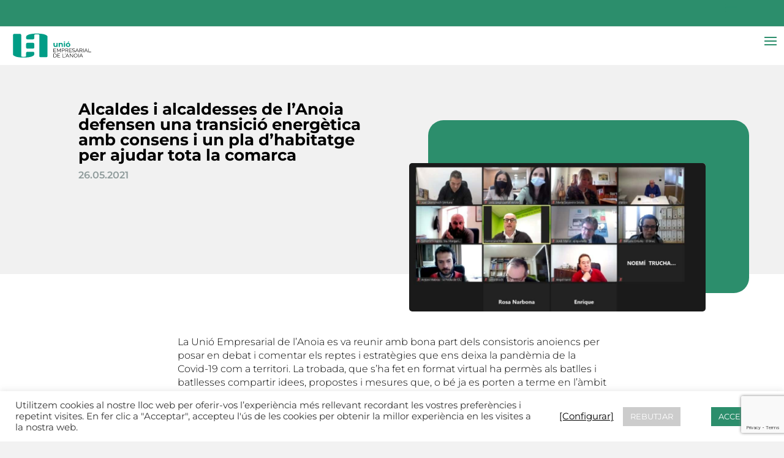

--- FILE ---
content_type: text/html; charset=utf-8
request_url: https://www.google.com/recaptcha/api2/anchor?ar=1&k=6Lfaow8gAAAAAEZqtxAy_qJWEJfpftvqK4x7RjMY&co=aHR0cHM6Ly93d3cudWVhLmNhdDo0NDM.&hl=en&v=PoyoqOPhxBO7pBk68S4YbpHZ&size=invisible&anchor-ms=20000&execute-ms=30000&cb=m52ceq28il8j
body_size: 48577
content:
<!DOCTYPE HTML><html dir="ltr" lang="en"><head><meta http-equiv="Content-Type" content="text/html; charset=UTF-8">
<meta http-equiv="X-UA-Compatible" content="IE=edge">
<title>reCAPTCHA</title>
<style type="text/css">
/* cyrillic-ext */
@font-face {
  font-family: 'Roboto';
  font-style: normal;
  font-weight: 400;
  font-stretch: 100%;
  src: url(//fonts.gstatic.com/s/roboto/v48/KFO7CnqEu92Fr1ME7kSn66aGLdTylUAMa3GUBHMdazTgWw.woff2) format('woff2');
  unicode-range: U+0460-052F, U+1C80-1C8A, U+20B4, U+2DE0-2DFF, U+A640-A69F, U+FE2E-FE2F;
}
/* cyrillic */
@font-face {
  font-family: 'Roboto';
  font-style: normal;
  font-weight: 400;
  font-stretch: 100%;
  src: url(//fonts.gstatic.com/s/roboto/v48/KFO7CnqEu92Fr1ME7kSn66aGLdTylUAMa3iUBHMdazTgWw.woff2) format('woff2');
  unicode-range: U+0301, U+0400-045F, U+0490-0491, U+04B0-04B1, U+2116;
}
/* greek-ext */
@font-face {
  font-family: 'Roboto';
  font-style: normal;
  font-weight: 400;
  font-stretch: 100%;
  src: url(//fonts.gstatic.com/s/roboto/v48/KFO7CnqEu92Fr1ME7kSn66aGLdTylUAMa3CUBHMdazTgWw.woff2) format('woff2');
  unicode-range: U+1F00-1FFF;
}
/* greek */
@font-face {
  font-family: 'Roboto';
  font-style: normal;
  font-weight: 400;
  font-stretch: 100%;
  src: url(//fonts.gstatic.com/s/roboto/v48/KFO7CnqEu92Fr1ME7kSn66aGLdTylUAMa3-UBHMdazTgWw.woff2) format('woff2');
  unicode-range: U+0370-0377, U+037A-037F, U+0384-038A, U+038C, U+038E-03A1, U+03A3-03FF;
}
/* math */
@font-face {
  font-family: 'Roboto';
  font-style: normal;
  font-weight: 400;
  font-stretch: 100%;
  src: url(//fonts.gstatic.com/s/roboto/v48/KFO7CnqEu92Fr1ME7kSn66aGLdTylUAMawCUBHMdazTgWw.woff2) format('woff2');
  unicode-range: U+0302-0303, U+0305, U+0307-0308, U+0310, U+0312, U+0315, U+031A, U+0326-0327, U+032C, U+032F-0330, U+0332-0333, U+0338, U+033A, U+0346, U+034D, U+0391-03A1, U+03A3-03A9, U+03B1-03C9, U+03D1, U+03D5-03D6, U+03F0-03F1, U+03F4-03F5, U+2016-2017, U+2034-2038, U+203C, U+2040, U+2043, U+2047, U+2050, U+2057, U+205F, U+2070-2071, U+2074-208E, U+2090-209C, U+20D0-20DC, U+20E1, U+20E5-20EF, U+2100-2112, U+2114-2115, U+2117-2121, U+2123-214F, U+2190, U+2192, U+2194-21AE, U+21B0-21E5, U+21F1-21F2, U+21F4-2211, U+2213-2214, U+2216-22FF, U+2308-230B, U+2310, U+2319, U+231C-2321, U+2336-237A, U+237C, U+2395, U+239B-23B7, U+23D0, U+23DC-23E1, U+2474-2475, U+25AF, U+25B3, U+25B7, U+25BD, U+25C1, U+25CA, U+25CC, U+25FB, U+266D-266F, U+27C0-27FF, U+2900-2AFF, U+2B0E-2B11, U+2B30-2B4C, U+2BFE, U+3030, U+FF5B, U+FF5D, U+1D400-1D7FF, U+1EE00-1EEFF;
}
/* symbols */
@font-face {
  font-family: 'Roboto';
  font-style: normal;
  font-weight: 400;
  font-stretch: 100%;
  src: url(//fonts.gstatic.com/s/roboto/v48/KFO7CnqEu92Fr1ME7kSn66aGLdTylUAMaxKUBHMdazTgWw.woff2) format('woff2');
  unicode-range: U+0001-000C, U+000E-001F, U+007F-009F, U+20DD-20E0, U+20E2-20E4, U+2150-218F, U+2190, U+2192, U+2194-2199, U+21AF, U+21E6-21F0, U+21F3, U+2218-2219, U+2299, U+22C4-22C6, U+2300-243F, U+2440-244A, U+2460-24FF, U+25A0-27BF, U+2800-28FF, U+2921-2922, U+2981, U+29BF, U+29EB, U+2B00-2BFF, U+4DC0-4DFF, U+FFF9-FFFB, U+10140-1018E, U+10190-1019C, U+101A0, U+101D0-101FD, U+102E0-102FB, U+10E60-10E7E, U+1D2C0-1D2D3, U+1D2E0-1D37F, U+1F000-1F0FF, U+1F100-1F1AD, U+1F1E6-1F1FF, U+1F30D-1F30F, U+1F315, U+1F31C, U+1F31E, U+1F320-1F32C, U+1F336, U+1F378, U+1F37D, U+1F382, U+1F393-1F39F, U+1F3A7-1F3A8, U+1F3AC-1F3AF, U+1F3C2, U+1F3C4-1F3C6, U+1F3CA-1F3CE, U+1F3D4-1F3E0, U+1F3ED, U+1F3F1-1F3F3, U+1F3F5-1F3F7, U+1F408, U+1F415, U+1F41F, U+1F426, U+1F43F, U+1F441-1F442, U+1F444, U+1F446-1F449, U+1F44C-1F44E, U+1F453, U+1F46A, U+1F47D, U+1F4A3, U+1F4B0, U+1F4B3, U+1F4B9, U+1F4BB, U+1F4BF, U+1F4C8-1F4CB, U+1F4D6, U+1F4DA, U+1F4DF, U+1F4E3-1F4E6, U+1F4EA-1F4ED, U+1F4F7, U+1F4F9-1F4FB, U+1F4FD-1F4FE, U+1F503, U+1F507-1F50B, U+1F50D, U+1F512-1F513, U+1F53E-1F54A, U+1F54F-1F5FA, U+1F610, U+1F650-1F67F, U+1F687, U+1F68D, U+1F691, U+1F694, U+1F698, U+1F6AD, U+1F6B2, U+1F6B9-1F6BA, U+1F6BC, U+1F6C6-1F6CF, U+1F6D3-1F6D7, U+1F6E0-1F6EA, U+1F6F0-1F6F3, U+1F6F7-1F6FC, U+1F700-1F7FF, U+1F800-1F80B, U+1F810-1F847, U+1F850-1F859, U+1F860-1F887, U+1F890-1F8AD, U+1F8B0-1F8BB, U+1F8C0-1F8C1, U+1F900-1F90B, U+1F93B, U+1F946, U+1F984, U+1F996, U+1F9E9, U+1FA00-1FA6F, U+1FA70-1FA7C, U+1FA80-1FA89, U+1FA8F-1FAC6, U+1FACE-1FADC, U+1FADF-1FAE9, U+1FAF0-1FAF8, U+1FB00-1FBFF;
}
/* vietnamese */
@font-face {
  font-family: 'Roboto';
  font-style: normal;
  font-weight: 400;
  font-stretch: 100%;
  src: url(//fonts.gstatic.com/s/roboto/v48/KFO7CnqEu92Fr1ME7kSn66aGLdTylUAMa3OUBHMdazTgWw.woff2) format('woff2');
  unicode-range: U+0102-0103, U+0110-0111, U+0128-0129, U+0168-0169, U+01A0-01A1, U+01AF-01B0, U+0300-0301, U+0303-0304, U+0308-0309, U+0323, U+0329, U+1EA0-1EF9, U+20AB;
}
/* latin-ext */
@font-face {
  font-family: 'Roboto';
  font-style: normal;
  font-weight: 400;
  font-stretch: 100%;
  src: url(//fonts.gstatic.com/s/roboto/v48/KFO7CnqEu92Fr1ME7kSn66aGLdTylUAMa3KUBHMdazTgWw.woff2) format('woff2');
  unicode-range: U+0100-02BA, U+02BD-02C5, U+02C7-02CC, U+02CE-02D7, U+02DD-02FF, U+0304, U+0308, U+0329, U+1D00-1DBF, U+1E00-1E9F, U+1EF2-1EFF, U+2020, U+20A0-20AB, U+20AD-20C0, U+2113, U+2C60-2C7F, U+A720-A7FF;
}
/* latin */
@font-face {
  font-family: 'Roboto';
  font-style: normal;
  font-weight: 400;
  font-stretch: 100%;
  src: url(//fonts.gstatic.com/s/roboto/v48/KFO7CnqEu92Fr1ME7kSn66aGLdTylUAMa3yUBHMdazQ.woff2) format('woff2');
  unicode-range: U+0000-00FF, U+0131, U+0152-0153, U+02BB-02BC, U+02C6, U+02DA, U+02DC, U+0304, U+0308, U+0329, U+2000-206F, U+20AC, U+2122, U+2191, U+2193, U+2212, U+2215, U+FEFF, U+FFFD;
}
/* cyrillic-ext */
@font-face {
  font-family: 'Roboto';
  font-style: normal;
  font-weight: 500;
  font-stretch: 100%;
  src: url(//fonts.gstatic.com/s/roboto/v48/KFO7CnqEu92Fr1ME7kSn66aGLdTylUAMa3GUBHMdazTgWw.woff2) format('woff2');
  unicode-range: U+0460-052F, U+1C80-1C8A, U+20B4, U+2DE0-2DFF, U+A640-A69F, U+FE2E-FE2F;
}
/* cyrillic */
@font-face {
  font-family: 'Roboto';
  font-style: normal;
  font-weight: 500;
  font-stretch: 100%;
  src: url(//fonts.gstatic.com/s/roboto/v48/KFO7CnqEu92Fr1ME7kSn66aGLdTylUAMa3iUBHMdazTgWw.woff2) format('woff2');
  unicode-range: U+0301, U+0400-045F, U+0490-0491, U+04B0-04B1, U+2116;
}
/* greek-ext */
@font-face {
  font-family: 'Roboto';
  font-style: normal;
  font-weight: 500;
  font-stretch: 100%;
  src: url(//fonts.gstatic.com/s/roboto/v48/KFO7CnqEu92Fr1ME7kSn66aGLdTylUAMa3CUBHMdazTgWw.woff2) format('woff2');
  unicode-range: U+1F00-1FFF;
}
/* greek */
@font-face {
  font-family: 'Roboto';
  font-style: normal;
  font-weight: 500;
  font-stretch: 100%;
  src: url(//fonts.gstatic.com/s/roboto/v48/KFO7CnqEu92Fr1ME7kSn66aGLdTylUAMa3-UBHMdazTgWw.woff2) format('woff2');
  unicode-range: U+0370-0377, U+037A-037F, U+0384-038A, U+038C, U+038E-03A1, U+03A3-03FF;
}
/* math */
@font-face {
  font-family: 'Roboto';
  font-style: normal;
  font-weight: 500;
  font-stretch: 100%;
  src: url(//fonts.gstatic.com/s/roboto/v48/KFO7CnqEu92Fr1ME7kSn66aGLdTylUAMawCUBHMdazTgWw.woff2) format('woff2');
  unicode-range: U+0302-0303, U+0305, U+0307-0308, U+0310, U+0312, U+0315, U+031A, U+0326-0327, U+032C, U+032F-0330, U+0332-0333, U+0338, U+033A, U+0346, U+034D, U+0391-03A1, U+03A3-03A9, U+03B1-03C9, U+03D1, U+03D5-03D6, U+03F0-03F1, U+03F4-03F5, U+2016-2017, U+2034-2038, U+203C, U+2040, U+2043, U+2047, U+2050, U+2057, U+205F, U+2070-2071, U+2074-208E, U+2090-209C, U+20D0-20DC, U+20E1, U+20E5-20EF, U+2100-2112, U+2114-2115, U+2117-2121, U+2123-214F, U+2190, U+2192, U+2194-21AE, U+21B0-21E5, U+21F1-21F2, U+21F4-2211, U+2213-2214, U+2216-22FF, U+2308-230B, U+2310, U+2319, U+231C-2321, U+2336-237A, U+237C, U+2395, U+239B-23B7, U+23D0, U+23DC-23E1, U+2474-2475, U+25AF, U+25B3, U+25B7, U+25BD, U+25C1, U+25CA, U+25CC, U+25FB, U+266D-266F, U+27C0-27FF, U+2900-2AFF, U+2B0E-2B11, U+2B30-2B4C, U+2BFE, U+3030, U+FF5B, U+FF5D, U+1D400-1D7FF, U+1EE00-1EEFF;
}
/* symbols */
@font-face {
  font-family: 'Roboto';
  font-style: normal;
  font-weight: 500;
  font-stretch: 100%;
  src: url(//fonts.gstatic.com/s/roboto/v48/KFO7CnqEu92Fr1ME7kSn66aGLdTylUAMaxKUBHMdazTgWw.woff2) format('woff2');
  unicode-range: U+0001-000C, U+000E-001F, U+007F-009F, U+20DD-20E0, U+20E2-20E4, U+2150-218F, U+2190, U+2192, U+2194-2199, U+21AF, U+21E6-21F0, U+21F3, U+2218-2219, U+2299, U+22C4-22C6, U+2300-243F, U+2440-244A, U+2460-24FF, U+25A0-27BF, U+2800-28FF, U+2921-2922, U+2981, U+29BF, U+29EB, U+2B00-2BFF, U+4DC0-4DFF, U+FFF9-FFFB, U+10140-1018E, U+10190-1019C, U+101A0, U+101D0-101FD, U+102E0-102FB, U+10E60-10E7E, U+1D2C0-1D2D3, U+1D2E0-1D37F, U+1F000-1F0FF, U+1F100-1F1AD, U+1F1E6-1F1FF, U+1F30D-1F30F, U+1F315, U+1F31C, U+1F31E, U+1F320-1F32C, U+1F336, U+1F378, U+1F37D, U+1F382, U+1F393-1F39F, U+1F3A7-1F3A8, U+1F3AC-1F3AF, U+1F3C2, U+1F3C4-1F3C6, U+1F3CA-1F3CE, U+1F3D4-1F3E0, U+1F3ED, U+1F3F1-1F3F3, U+1F3F5-1F3F7, U+1F408, U+1F415, U+1F41F, U+1F426, U+1F43F, U+1F441-1F442, U+1F444, U+1F446-1F449, U+1F44C-1F44E, U+1F453, U+1F46A, U+1F47D, U+1F4A3, U+1F4B0, U+1F4B3, U+1F4B9, U+1F4BB, U+1F4BF, U+1F4C8-1F4CB, U+1F4D6, U+1F4DA, U+1F4DF, U+1F4E3-1F4E6, U+1F4EA-1F4ED, U+1F4F7, U+1F4F9-1F4FB, U+1F4FD-1F4FE, U+1F503, U+1F507-1F50B, U+1F50D, U+1F512-1F513, U+1F53E-1F54A, U+1F54F-1F5FA, U+1F610, U+1F650-1F67F, U+1F687, U+1F68D, U+1F691, U+1F694, U+1F698, U+1F6AD, U+1F6B2, U+1F6B9-1F6BA, U+1F6BC, U+1F6C6-1F6CF, U+1F6D3-1F6D7, U+1F6E0-1F6EA, U+1F6F0-1F6F3, U+1F6F7-1F6FC, U+1F700-1F7FF, U+1F800-1F80B, U+1F810-1F847, U+1F850-1F859, U+1F860-1F887, U+1F890-1F8AD, U+1F8B0-1F8BB, U+1F8C0-1F8C1, U+1F900-1F90B, U+1F93B, U+1F946, U+1F984, U+1F996, U+1F9E9, U+1FA00-1FA6F, U+1FA70-1FA7C, U+1FA80-1FA89, U+1FA8F-1FAC6, U+1FACE-1FADC, U+1FADF-1FAE9, U+1FAF0-1FAF8, U+1FB00-1FBFF;
}
/* vietnamese */
@font-face {
  font-family: 'Roboto';
  font-style: normal;
  font-weight: 500;
  font-stretch: 100%;
  src: url(//fonts.gstatic.com/s/roboto/v48/KFO7CnqEu92Fr1ME7kSn66aGLdTylUAMa3OUBHMdazTgWw.woff2) format('woff2');
  unicode-range: U+0102-0103, U+0110-0111, U+0128-0129, U+0168-0169, U+01A0-01A1, U+01AF-01B0, U+0300-0301, U+0303-0304, U+0308-0309, U+0323, U+0329, U+1EA0-1EF9, U+20AB;
}
/* latin-ext */
@font-face {
  font-family: 'Roboto';
  font-style: normal;
  font-weight: 500;
  font-stretch: 100%;
  src: url(//fonts.gstatic.com/s/roboto/v48/KFO7CnqEu92Fr1ME7kSn66aGLdTylUAMa3KUBHMdazTgWw.woff2) format('woff2');
  unicode-range: U+0100-02BA, U+02BD-02C5, U+02C7-02CC, U+02CE-02D7, U+02DD-02FF, U+0304, U+0308, U+0329, U+1D00-1DBF, U+1E00-1E9F, U+1EF2-1EFF, U+2020, U+20A0-20AB, U+20AD-20C0, U+2113, U+2C60-2C7F, U+A720-A7FF;
}
/* latin */
@font-face {
  font-family: 'Roboto';
  font-style: normal;
  font-weight: 500;
  font-stretch: 100%;
  src: url(//fonts.gstatic.com/s/roboto/v48/KFO7CnqEu92Fr1ME7kSn66aGLdTylUAMa3yUBHMdazQ.woff2) format('woff2');
  unicode-range: U+0000-00FF, U+0131, U+0152-0153, U+02BB-02BC, U+02C6, U+02DA, U+02DC, U+0304, U+0308, U+0329, U+2000-206F, U+20AC, U+2122, U+2191, U+2193, U+2212, U+2215, U+FEFF, U+FFFD;
}
/* cyrillic-ext */
@font-face {
  font-family: 'Roboto';
  font-style: normal;
  font-weight: 900;
  font-stretch: 100%;
  src: url(//fonts.gstatic.com/s/roboto/v48/KFO7CnqEu92Fr1ME7kSn66aGLdTylUAMa3GUBHMdazTgWw.woff2) format('woff2');
  unicode-range: U+0460-052F, U+1C80-1C8A, U+20B4, U+2DE0-2DFF, U+A640-A69F, U+FE2E-FE2F;
}
/* cyrillic */
@font-face {
  font-family: 'Roboto';
  font-style: normal;
  font-weight: 900;
  font-stretch: 100%;
  src: url(//fonts.gstatic.com/s/roboto/v48/KFO7CnqEu92Fr1ME7kSn66aGLdTylUAMa3iUBHMdazTgWw.woff2) format('woff2');
  unicode-range: U+0301, U+0400-045F, U+0490-0491, U+04B0-04B1, U+2116;
}
/* greek-ext */
@font-face {
  font-family: 'Roboto';
  font-style: normal;
  font-weight: 900;
  font-stretch: 100%;
  src: url(//fonts.gstatic.com/s/roboto/v48/KFO7CnqEu92Fr1ME7kSn66aGLdTylUAMa3CUBHMdazTgWw.woff2) format('woff2');
  unicode-range: U+1F00-1FFF;
}
/* greek */
@font-face {
  font-family: 'Roboto';
  font-style: normal;
  font-weight: 900;
  font-stretch: 100%;
  src: url(//fonts.gstatic.com/s/roboto/v48/KFO7CnqEu92Fr1ME7kSn66aGLdTylUAMa3-UBHMdazTgWw.woff2) format('woff2');
  unicode-range: U+0370-0377, U+037A-037F, U+0384-038A, U+038C, U+038E-03A1, U+03A3-03FF;
}
/* math */
@font-face {
  font-family: 'Roboto';
  font-style: normal;
  font-weight: 900;
  font-stretch: 100%;
  src: url(//fonts.gstatic.com/s/roboto/v48/KFO7CnqEu92Fr1ME7kSn66aGLdTylUAMawCUBHMdazTgWw.woff2) format('woff2');
  unicode-range: U+0302-0303, U+0305, U+0307-0308, U+0310, U+0312, U+0315, U+031A, U+0326-0327, U+032C, U+032F-0330, U+0332-0333, U+0338, U+033A, U+0346, U+034D, U+0391-03A1, U+03A3-03A9, U+03B1-03C9, U+03D1, U+03D5-03D6, U+03F0-03F1, U+03F4-03F5, U+2016-2017, U+2034-2038, U+203C, U+2040, U+2043, U+2047, U+2050, U+2057, U+205F, U+2070-2071, U+2074-208E, U+2090-209C, U+20D0-20DC, U+20E1, U+20E5-20EF, U+2100-2112, U+2114-2115, U+2117-2121, U+2123-214F, U+2190, U+2192, U+2194-21AE, U+21B0-21E5, U+21F1-21F2, U+21F4-2211, U+2213-2214, U+2216-22FF, U+2308-230B, U+2310, U+2319, U+231C-2321, U+2336-237A, U+237C, U+2395, U+239B-23B7, U+23D0, U+23DC-23E1, U+2474-2475, U+25AF, U+25B3, U+25B7, U+25BD, U+25C1, U+25CA, U+25CC, U+25FB, U+266D-266F, U+27C0-27FF, U+2900-2AFF, U+2B0E-2B11, U+2B30-2B4C, U+2BFE, U+3030, U+FF5B, U+FF5D, U+1D400-1D7FF, U+1EE00-1EEFF;
}
/* symbols */
@font-face {
  font-family: 'Roboto';
  font-style: normal;
  font-weight: 900;
  font-stretch: 100%;
  src: url(//fonts.gstatic.com/s/roboto/v48/KFO7CnqEu92Fr1ME7kSn66aGLdTylUAMaxKUBHMdazTgWw.woff2) format('woff2');
  unicode-range: U+0001-000C, U+000E-001F, U+007F-009F, U+20DD-20E0, U+20E2-20E4, U+2150-218F, U+2190, U+2192, U+2194-2199, U+21AF, U+21E6-21F0, U+21F3, U+2218-2219, U+2299, U+22C4-22C6, U+2300-243F, U+2440-244A, U+2460-24FF, U+25A0-27BF, U+2800-28FF, U+2921-2922, U+2981, U+29BF, U+29EB, U+2B00-2BFF, U+4DC0-4DFF, U+FFF9-FFFB, U+10140-1018E, U+10190-1019C, U+101A0, U+101D0-101FD, U+102E0-102FB, U+10E60-10E7E, U+1D2C0-1D2D3, U+1D2E0-1D37F, U+1F000-1F0FF, U+1F100-1F1AD, U+1F1E6-1F1FF, U+1F30D-1F30F, U+1F315, U+1F31C, U+1F31E, U+1F320-1F32C, U+1F336, U+1F378, U+1F37D, U+1F382, U+1F393-1F39F, U+1F3A7-1F3A8, U+1F3AC-1F3AF, U+1F3C2, U+1F3C4-1F3C6, U+1F3CA-1F3CE, U+1F3D4-1F3E0, U+1F3ED, U+1F3F1-1F3F3, U+1F3F5-1F3F7, U+1F408, U+1F415, U+1F41F, U+1F426, U+1F43F, U+1F441-1F442, U+1F444, U+1F446-1F449, U+1F44C-1F44E, U+1F453, U+1F46A, U+1F47D, U+1F4A3, U+1F4B0, U+1F4B3, U+1F4B9, U+1F4BB, U+1F4BF, U+1F4C8-1F4CB, U+1F4D6, U+1F4DA, U+1F4DF, U+1F4E3-1F4E6, U+1F4EA-1F4ED, U+1F4F7, U+1F4F9-1F4FB, U+1F4FD-1F4FE, U+1F503, U+1F507-1F50B, U+1F50D, U+1F512-1F513, U+1F53E-1F54A, U+1F54F-1F5FA, U+1F610, U+1F650-1F67F, U+1F687, U+1F68D, U+1F691, U+1F694, U+1F698, U+1F6AD, U+1F6B2, U+1F6B9-1F6BA, U+1F6BC, U+1F6C6-1F6CF, U+1F6D3-1F6D7, U+1F6E0-1F6EA, U+1F6F0-1F6F3, U+1F6F7-1F6FC, U+1F700-1F7FF, U+1F800-1F80B, U+1F810-1F847, U+1F850-1F859, U+1F860-1F887, U+1F890-1F8AD, U+1F8B0-1F8BB, U+1F8C0-1F8C1, U+1F900-1F90B, U+1F93B, U+1F946, U+1F984, U+1F996, U+1F9E9, U+1FA00-1FA6F, U+1FA70-1FA7C, U+1FA80-1FA89, U+1FA8F-1FAC6, U+1FACE-1FADC, U+1FADF-1FAE9, U+1FAF0-1FAF8, U+1FB00-1FBFF;
}
/* vietnamese */
@font-face {
  font-family: 'Roboto';
  font-style: normal;
  font-weight: 900;
  font-stretch: 100%;
  src: url(//fonts.gstatic.com/s/roboto/v48/KFO7CnqEu92Fr1ME7kSn66aGLdTylUAMa3OUBHMdazTgWw.woff2) format('woff2');
  unicode-range: U+0102-0103, U+0110-0111, U+0128-0129, U+0168-0169, U+01A0-01A1, U+01AF-01B0, U+0300-0301, U+0303-0304, U+0308-0309, U+0323, U+0329, U+1EA0-1EF9, U+20AB;
}
/* latin-ext */
@font-face {
  font-family: 'Roboto';
  font-style: normal;
  font-weight: 900;
  font-stretch: 100%;
  src: url(//fonts.gstatic.com/s/roboto/v48/KFO7CnqEu92Fr1ME7kSn66aGLdTylUAMa3KUBHMdazTgWw.woff2) format('woff2');
  unicode-range: U+0100-02BA, U+02BD-02C5, U+02C7-02CC, U+02CE-02D7, U+02DD-02FF, U+0304, U+0308, U+0329, U+1D00-1DBF, U+1E00-1E9F, U+1EF2-1EFF, U+2020, U+20A0-20AB, U+20AD-20C0, U+2113, U+2C60-2C7F, U+A720-A7FF;
}
/* latin */
@font-face {
  font-family: 'Roboto';
  font-style: normal;
  font-weight: 900;
  font-stretch: 100%;
  src: url(//fonts.gstatic.com/s/roboto/v48/KFO7CnqEu92Fr1ME7kSn66aGLdTylUAMa3yUBHMdazQ.woff2) format('woff2');
  unicode-range: U+0000-00FF, U+0131, U+0152-0153, U+02BB-02BC, U+02C6, U+02DA, U+02DC, U+0304, U+0308, U+0329, U+2000-206F, U+20AC, U+2122, U+2191, U+2193, U+2212, U+2215, U+FEFF, U+FFFD;
}

</style>
<link rel="stylesheet" type="text/css" href="https://www.gstatic.com/recaptcha/releases/PoyoqOPhxBO7pBk68S4YbpHZ/styles__ltr.css">
<script nonce="zK8U6nx5LTDvGgV_d9Y9JA" type="text/javascript">window['__recaptcha_api'] = 'https://www.google.com/recaptcha/api2/';</script>
<script type="text/javascript" src="https://www.gstatic.com/recaptcha/releases/PoyoqOPhxBO7pBk68S4YbpHZ/recaptcha__en.js" nonce="zK8U6nx5LTDvGgV_d9Y9JA">
      
    </script></head>
<body><div id="rc-anchor-alert" class="rc-anchor-alert"></div>
<input type="hidden" id="recaptcha-token" value="[base64]">
<script type="text/javascript" nonce="zK8U6nx5LTDvGgV_d9Y9JA">
      recaptcha.anchor.Main.init("[\x22ainput\x22,[\x22bgdata\x22,\x22\x22,\[base64]/[base64]/[base64]/bmV3IHJbeF0oY1swXSk6RT09Mj9uZXcgclt4XShjWzBdLGNbMV0pOkU9PTM/bmV3IHJbeF0oY1swXSxjWzFdLGNbMl0pOkU9PTQ/[base64]/[base64]/[base64]/[base64]/[base64]/[base64]/[base64]/[base64]\x22,\[base64]\x22,\x22TxNPNcKLwqDDqGgKTnA/wooaOmbDv3HCnClnQ8O6w7M8w4PCuH3DpGDCpzXDqFrCjCfDpcK9ScKcWwoAw4A7GShpw6gRw74BKsKPLgEdfUU1Jg8Xwr7CrUDDjwrCr8OMw6EvwoUcw6zDisK8w61sRMOGwqvDu8OEJjTCnmbDm8KPwqA8wqMOw4Q/K2TCtWBmw50OfyHCssOpEsOSYnnCulgyIMOawqgBdW86N8ODw4bCliUvwobDr8K8w4vDjMO8NxtWXMK4wrzCssO6ZD/[base64]/DrcK2J8KJw5jCncOSPcOPwqXCl2XDk2/DrSDDgCo5KcKIB8O1cS3DgcKLL2Ybw4zCggTCjmkDwpXDvMKcw4cgwq3CuMOBE8KKNMKkEsOGwrMNET7CqUtHYg7CgcO8ahE8P8KDwosvwqMlQcO3w5pXw713wpJTVcOEEcK8w7NAbzZuw6BtwoHCucO8W8OjZT/CpMOUw5dEw5XDjcKPU8OXw5PDq8ONwrQ+w77CkMOvBEXDlFYzwqPDs8OtZ2JQc8OYC2nDocKewqhYw4HDjMOTwposwqTDtExCw7Fgwok/wqsaXT7CiWnCiFrClFzClcOydELCkmVRbsKOeCPCjsOiw5oJDBNhYXlqBsOUw7DCjcOsLnjDlwQPGlccYHLCvjNLUgoVXQUoa8KUPn7Dp8O3IMKswp/DjcKsT08+RQvCtMOYdcKsw4/Dtk3DnGnDpcOfwrbCjT9YO8KjwqfCggPCinfCqsKPwojDmsOKUVlrME/DskUbeBVEI8OfwqDCq3hoU1ZzQQvCvcKcQcODfMOWAMKcP8OjwoZQKgXDt8OOHVTDmMKVw5gCP8OFw5d4wrzCtndKwo/DqlU4OcOUbsOdRMOwWlfCkX/DpytswoXDuR/Cq2UyFXjDgcK2OcOlcS/DrENAKcKVwqBsMgnCuBZLw5pAw4rCncO5wqppXWzCvTXCvSgEw4fDkj0Dwr/Dm19Swo/[base64]/w6rDtcKzwqtbwokSwqDCgQ3Co8KWc8KDwpFaTSIILMO6woUYw4bClMOWwqRGCsKbP8O5aELDosK4w4LCh1fCi8OJIMOrRMO1J3xjZjYcwpZ/w7FxwrfDnRjChV4DIsOJQ23DgHAPdMOOw4DCo2xwwrfCuTJLfmLDjH/DozJiw4JFTsODRwpew7EBJk5iwovCtxLDm8Kcw4FdKcOzDMOzOcKTw4IVJMKqw77DlcOObMOEwqnDgsKpC27DqcKuw4MSGk/[base64]/w4TDgsOnA8KIXMOXR8KJw7vDpmLDjhHDg8OYFMKgHA3CgRl4fsO4wpo5AMOOwoAaJsKcw5R7wp9PSsOYwpTDncKTfzUDw7HDiMOlI23Dn0fCjMKXEhzDujYVEG5gwrrCoEHDoGfDv2oXBGLDsWvDhx8OUG8PwrHDtcKHaBvCmR1PCkkxfcOiwq/CsHZpw5Bzw4Ugw5E9wp/CqMKJNh7DjMKewogUwpLDr1VXw7pQA3EJTUzClDDCvEAhw6IoXsO+Pwo3w73CssOXwojCvAwBGMOqw65NSG0uwoHCocKWwoPClMOYw5vDj8KgwoLDvcKLQ0Bzwp3CmS8rKizCu8OuNsOjw4XCi8O/w6VIw7rCscK8wqTCmMK+DnnCoAR/w47CiVnCrUDDq8OXw5ELD8KpesKbNnTCkhM1wpDCu8K/wo1tw4TCjsKywqTCqhIJFcOPw6HCnsKyw5Q8QsOYay7CgMOkB3/DsMKUX8OlUlVPB2Z8woxjaT8CEcK+cMOgwqXCtcKlw54bR8KjRMK/Vx5eMsOcw6jDqgbDoRvCnCrCnlY1C8OXcsO7w7Ziw74pwptqOArCucKuWxjDq8KSWMKYw4V3w4JrL8Kew7/Cm8O0wrTDuCTDo8Kuw6DCk8KYfEXCtl4KWMOmwr/DscKbwp9fCAAUARLCmzZIwrXCoXoww7vCusOnw5TCrMOmwobDv3HDnMOTw5LDhlPCmXDCgMKpDiRqwo1IZ1HCi8Okw6PCm1/DqXvDtMOPLyZ7wo8uw74IRA0tf1g1WwdxM8K/[base64]/Cg8KxwqoSw49ALcOmw7YqU1kYVQ9vw68yYCvDiX8Aw7TDiMKIUWoZbcK3JMKvFBAJwrXCpk1ZRRl0PcKuwrfDthZ3wodRw4FPNWHDo1DCtsK5MMKZwprDgMKGwrzDmMOEBUHCtcKoEQLCg8OpwqJJwoTDjcK2wp9/[base64]/DrMKAISnDvXYMXcOewq7CjsOfw4/Du8Ofw4FMw4vDqcKcw4JWw43DncObwoDCnMKrXksJwpnClcKiw7vCg3NMZylpwozDocOYBizDrEXDu8KreCLCiMKAacKmw7/[base64]/Dh2zCrFLCi0PDt1VvwpzDjsKiEHEIwqkBSsOLwqISXMOMQ2ZZTsOdLMOYTcOzwpDCm3rCh1cyKsKqNQvDu8K2wpbDu3A8wrR8CcO7PcOcw7nDgh5tw6rDoXBcw57DtsKMwqDDr8OYwpPCg1zDpgN1w7LDji/Ck8KMBEYnwpPDiMKxLmTCmcKCw4YUI0DDuGbCkMKswrPCsz8FwrHDrRfCpMOtw4gnwp8Xw4LCih0GEMKTw7fDkjgOFcOPc8KeJwzDp8KrSSrCrcKgw5Euwo0GAULCtMODwpF8QcOLw7x8R8OnfcK3b8OJIylUw54bwp53w4DDiWDDrCDCssOcw4jCisK+LsOVwr7Ckz/DrMOsUMOyeUlkNSEBO8KAw57CvwMawqPCgWTCsy/CrChrwp3Dq8K5wrR3FHh+w4jCqljCj8KGAE0jwrceb8KEwqcLwqxkw6jDuU/DjmkCw5gzw6UMw4rDm8KUwp7DicKcw6wgCcKQw7LCuRrDgsOpfQbCoSLCj8O/QhnCg8KhOXLDmcOXwrsPJhwewqHDkGYbQ8ONZMKBwp7CpxbDisKjZ8O0w4zDuxlnWlTCtwLCu8KNwqcGwrbCr8OcwrzDsxrDvcKDw4PChEokwqDCkifDpsKlITE/[base64]/Dm8O8w7TDplrChD/DkhfDiU4zA31FZlzCgMKPMR97w6fCnsO7wqAgDcK0wqRXSnfDv3ksworCrsKQw7PCv3U/PUzCl10rw6oFC8OOw4LCi2/CicKPw4oJw6ZPw7hhw45dwqzDnsOswqbCucOoB8O9w5JXw4jDpX0AU8KgXcKfw7/[base64]/[base64]/[base64]/[base64]/wqwnAWcbw7RbwqgmEcOKw57CmTkLw7RAbVHDlsKuwq9tw5nDnsOEZsOlGDhndCRwScO1woDCiMOvShB5wrxBw5PDr8Ofwosnw6nDugEzw47CuxXCmk/CkcKAwpEJwrPCtcOiwrQgw6vDnsOYw5DDs8KrV8OTC3/DrA4Fw53Ch8Oawq1hwrvDncO5w4F6BTbDocKvw6ANwpUjwozCoi4Uw6Egw4/CinAowrtKE0bCocOXw54Sai8FwqXCgcKnDw96b8Kmw688wpFxV10GW8OHw61aGFxRHmwKwpxTe8Osw4JIwrkUw7nCucOCw6JYOcKgZDDDqMOCw5/CksKDw7xnOMOyQsOzw6rCnwNAJ8KXw5bDlsK4wpskwqbDniYyXMOxfQspMsOew44zPsO6HMO4W0DCnVkEIcKqenfDhsKwIxrCt8Kmw5fDscKmO8O2wofDq1TCusONwqbCkB/[base64]/wpLDmmzCjQvDqh/Ct2NSwozDocOTwpXCkcKBwpUUYsKzfcODFMOCNxDDssOkDAp2w5fDqD9Pw7kEfiBfNVwzw6/CkMOpwrjDoMOowpdUw5xIcD8xwqN5dRXCnsOLw5LDmcKWw6bDsgfCrlopw53DosOXBMOIOj/[base64]/DjMKbw6zDp8KOKcKBWjskJE3DisKawqIQN8Kaw4LCs0/[base64]/[base64]/[base64]/Dt8KYJUxNMWJiwq7DlDo9b8KfEMOKMMK7wr0IwqHDhyImw7UpwqJTwoowOWkrwog6UG0TI8KbOcO8O2sxwr7Dk8O4w6vDsB46WsO1d2bCgMOZGcKZeV/CjsO5wpwOFMOvVsKiw5oIbcONS8KbwrI7w7dvw63DlcOMwoXDiDzDjcKowo56OMK9Y8KmScKCEDrDscKAEztkWFQ3w49Yw6rDq8KnwohBw4vCnRd3w6/Ct8KOw5XDkMO2wpjDhMKLFcKdScKGbzAWasOzDcOeNsKaw7MIwq5dFXwtYcOHwosWd8Kywr3DmsOawqAQYTLCucOPCMOQwpLDvmvDuG4UwrcQw6t0wpIRDcOAB8KWw64gBEPCtnfCqVbCucO8ERcwShc/w5fDr09KB8KZwpMBwqRAwprDm0HDscO0KsK/QcKzCcO1wqcCwoAPVV84ORlZwpMKwqMZw7kdNy/DqcO3LMOhw7x/w5bCn8Kzw4/DqXpCwoTDnsKNYsK0w5LCuMKbGCjCsBrDq8KIwofDnMKsVcOLJy7ChMKZwqPDl1/[base64]/CMOFwpLCrMOPw7w0A1V6Yg8/YMOvacKgGsO8BAPCisKiI8KWDMKYwr7DszfCnwo1Ox4Nw5zDiMOhLSLCtcKsIGzCvMKedyfDmFXDhyrDgV3CmcKawpoow5vCiFlnQDvDjcOAT8K6wrFWV0rCisK6DD4Twps/fT4ZD2oxw5PCp8Ohwol6wo3CtsODGcOcOsKLABbDu8KfCsO4H8Oow7B/AiXCt8OHHcOZPcK9w7JPMC9VwrXDqFEQG8OKwqjDu8KpwpNXw4nCoTJsIRxKIMKMJ8Kdw6g7wpB/bMKeR3tSw57CuUfDqE3CpMKdw4/CvcOQwoVTwoF8SsKkw77Cj8O4UnfCsmtqwq3CoAxuwr8vQ8OXZcK9MyICwrtvT8O3wpPCrMKHG8OQJcKDwoVacmHCssK+IsKLcsKBElUUwqVow7UPQMOUwpvCqMOjw7laHMODezwEw4NIw5LCpHLCr8OAw4wswpXDksK/[base64]/DiMKKw6ZRdsOmw40XCMOhW8KvwoxSA8OTw7HDmcOeYyzCkFPCpV4uwoUETHNCMh3Dn1HClsOaJidkw6Ecw451w5jDg8KYw7gcGsKow7FqwrYzw6/[base64]/CrynCtGwWbMOzw7jDtFkHXsKlwotIBcOnWSvClsKAGcKRZsO4Oy3CuMK9O8K6AmEgOGTDu8KsBsOFwqMzEzVbw4cNBcO6w4/DocK1BcKfwoMEYQ/DrUnDhk5SK8KBMMOTw4nCszbDqMKTT8OZBnjCjcOeBl8cYRjCggnCusO/w63DtQbDuVpHw7xuez4BN0d0VcOtwrfDpj/CpifDksO6w7UwwpxTwo0EIcKHccO0w4NDLiQ0PWbCp1w5ccKJwod/wqjDsMOhRMKYw5jCu8OHwpXDj8OXHsOew7dIDcOxw57CrMOUwqfCqcOUwq4lVMKZcMOxwpfDg8K3w5scwpnChcO1GUkEJ0V6wrd1QnAxwqoZw6oaGyjCh8KTw4Mxwr8bQGPChcOaS1PCoSYow6/[base64]/eWYmw4/CrGbDlcONU8KAY0rCosKVw4fDkcKewp7DlAYeb1ZEQsKKNEtIw79BVMObwoFPNmwhw6PCiR4DBTZ0w67DrsOPAsOww41pw4Rqw7FiwrrDkFojPzh/dSl4KjbCo8OLZx0XP3zDrmnCkjnDjMOIFVJOJWx3a8KFwpnDjAcOIwYRwpHCp8OaFsKqw6YWf8K4DUALYFnCg8KcESrCpSNjb8KIw5HCnsKwMsKOB8OrAQDDq8OEwrfDtiLDrEZNSMKFwo/[base64]/PVEgIlRSwqbDhi7DjMK2w4xfw4rCukYcwp0Dwot+e0vDq8O9K8OewqbCvsKscsOnTcOEFRtAESt8KBBWwrfCpELCkUQxGi/DvsKbE2rDn8KiQkbCoAAOSMKmDCnDlsKKwqjDn3sKPcK2bsO3wo83wrfCtMKGTiE/wrbCkcOHwocIVg7CvcKgwo1Nw6bCpsO9O8OOdRRbwr3Dv8Oww4R/[base64]/CgUrCohHDkhNIw7wewqHDscOhwpEaC2TDmMOew5fDhRJxwrrDhMKRAsKOw5LDjzrDt8OMwqbChcKAwqTDq8O+wrvDmlbDisOCw6JufzoRwrnCpsO6w7/DlxIjExjCjUNva8KVFcOiw6bDtsKswqZbwrxuPMObdnDCtSXDrFXCjsKDJcOzw5phNsOhWcOHwqTCrcOGKMOKWMK4wq/[base64]/w410wovCscKswrXCgcKWw5VoVMO4w51gSsOnIFpIaWvCiVTCiybDocKCwqrCrcK3wrnCix0cOcOTRQXDjcK2wqJpFUPDq3/CrH7DlsKUwoLDqsOQw7xBZFPClB/CqkwjJsO3wqbDjgXCoH/Cl0FdG8OIwpIELgEib8Orw4QSw4TDs8OVw5Now6XDlAE9w73CuyzCpsOywq5eRRjCgxHDtFDChDnDm8OQwqVXwoTCrn1eDsKnMCjDjxdoMATCsh7DoMOqw6fCiMOcwp/DohHCkVwVAsOCwqfCocONT8Krw5VXworDpMK7wqhhwpYXwrVZKsO9wrlmdcOcw7NMw5ttbcO3w7t0w6fDr1VdwpvDlMKIb2nCmWJ9cT7Dj8OtR8ODwpjDrsOdwqkWKUnDlsOuwp7CmcKOc8KXFXrCkC57w7Fmwo/CkcOOwrjDp8K7W8K0wrtTw68MwqDCm8OzaG9UQG17wohzwoccwp/CoMKIw47DqSbDjG/[base64]/Di3AHwo93dsKJw6zCgMOFFU1EwrllOQXDvRvDjcKCw7cKwoZiwojDrXDCmsKTwqjDg8K/[base64]/[base64]/DncKjw5cqW8OhL8O/CMOVXMKqSsO2TMKbL8Ovwo4kwr9lwqoGwooHUMOKR1TDrcKxajEzazQGOcOgMsKFJMKpwrZqTnPCu3XCv3DDmMO9w7l1QBHCrsKiwpjCssOiwrnCmMO/w4AmecKzPRoIwqzCmcOOGBDCrHFVccKiJ0PCpcKhw5NGBMO7wqhmw5nDkcOaFw0qw6PCv8K6ZE82w5PDgjLDi0/Dn8KHOsOyeQ8/w4fDuQbDjjjDtBxcw65fHMOewq/[base64]/[base64]/DnTJmwr/DoMKbwpfCp8K1QsO9wrzCilnCrkvCmmR5w4LCjnPCssKUBGsCQcO1w7LDswpYETHDsMOhFMKlwoHDmBPDv8O0M8O3AHgWbsOYTMOOWycqc8KMLMKUwq/[base64]/Cp8Ojw77CrVBYwr3Dvl1xw4XCisORworCgB9Bwr3CsVLCpMK1MsO4wozCvlU+w7dQUF/Cs8KkwogDwr9seWpvw6/DkxhJwr9iw5bDnwsoGR1jw7kEwrrCs3pSw5V1w6zDlnjDmMOcCMOUw4HDnMKTXMKsw6kSHMK7wpQqwoYiw7rDisOhDF0qwpfCpsKGwqNKw6nDvDvDhcKPSxLDuAYywo/DjsK/wq9nwoYAdMK8RBNyYDVkD8K+MMK4wp5iTBnCkcOEWHLClMKrwqrDk8K0w78sSMK/DMOHC8OwYGA7w5c3OiXCrcKew6xcw54HTQZNw6fDlzrDjsOPw4NAw7N/RMOSTsK5woQuwqsYwoHDp03DpcOPLH1CwpPDpErCtFLDjALDr0LDiEzCjsOJw7AEbcORbSNuLcOWDMKaGBAGeT7CigvDssOWw7/Drx9qwopreVgUwpUdw6tPw73CpljCuwpew7MRHl/Cg8KQwprCl8OwOQlCY8KuQVwGwo81TMKZAsKqeMKHwrJiwpnDgsKCw494w4EqGcKOw4zCnibDtzRhwqbCjsKiNMOqwr5IFA7Cq1vCscOMB8OSDcOjKjfCkEt9M8Kzw6XDvsOAw4BWwrbCksOnPMOwHmthIMKgHndwH2HDgsKvw6A3w6LDlT/DucKdScKTw5EBX8KEw6bCkcOYZBjDj1/Cj8OibsOCw6HCrxzCvg4NBcOCB8K/[base64]/DisOQVsOew4NlNS7CosKyTi8EwrNvTcKqwqHDqxrClFfCucOwH2rDgMOiw7rCp8OzTHDCjMOgw55bYHjDlsOjwox+wpbDk199TCTDryTDpMKIbTrCtsOZNEddYcOtC8KDeMOYwpcXwq/Cu3J9e8KQEcKpXMObPcOWBiHCiFvDvUPDj8K+fcOfNcKEwqd6K8KzKMOswqoew59lWkxIRcKBZG3Ck8KiwrvCucKYw6TDq8K2P8K8TMKRUsOPFMKRwpZGwo/DiTDCsGEqUV/CvsOVeWPDmnEdenPCkXQJwphPKMKLCBPDvwg5w6Ivw7fCpTfDmcONw458w4wfw5YsaRTDjsKVwoVfeRttwqDCg2vClsObCcK2ZsORwpvDkyBABFBhfBjDlWjDpn3DgHHDkGo0SQo3R8KHJRnDmXrCozLCo8KNw7/Dr8KiCMKtwpFLDMOgMsOzwqvCqF7CjjphNMKpwrs6PiZ8BllRJcO/[base64]/N19LwpTDkMOzwozCkMOkw4p1wr/[base64]/[base64]/XG1SdsOMCQESw65swodoYgR3ahDCskTCpcKUwrpgODEJwqbCqsOIw587w7rCn8OnwrAZSsOASHTDkDlbUGnDpEDDl8OJwpglw6J4Ji9MwrnCngVkQnRYWcOIw4rDoTfDisKKKMOjExZfUlLCo0jCjMOCw77CtzPCqMKXPsK1w6A0w4/CpMORw5VwCcKkK8O6w6LDqCNPXUTDp3/CqijDrMKwecOqDComw5tXel/CrMOFH8Kgw7Mnwo1Uw6hewpLDusKSwo7Dkkw9EnPDp8OAw6/DicORwonDjABAwotzwpvDsSXCi8OPesOiwr/Do8KwA8KzU1siVcKmwrnDuDbDosKfbcKNw5FBwqkbw6bDl8O1w6/DsFnCm8KaGsKYwrHDmMKgdMKbw4AGw4UUw6JAPcKGwqUzwpgWb37CrWXDp8OwYsOIw5TDgGnCpwR5Sm3Dh8OKw6bDosO2w5HCt8OSw4HDjj/CnQ8Vw55Jw63DncK6wrfDncO6w5DCjQHDnMOZLnZJXixCw4rDvy7DgsKYLcOnL8Ouw53CicOLE8Kkw4fCuEjDr8O2VMOHFT7Dv1UiwoVwwr5xU8K3wrvCuQs+wqZSFxNzwpvCjE7DpMKXXMKzw7HDvTsZTgjDrwNmRmDDo1NZw5wsasOBwrdvc8Kfwow1wqo/AcKhMcKAw5PDg8KgwrkmIXPDiH/ClWAjWAMWw44Jwq/CvsKbw6URNcOSw5LCqzrCgCvDq1jCnMKzwoldw6/[base64]/[base64]/DlcKAwpzDhinDrcOdw7bDj1/DsyBCw6IPw5Idwrwuw5LCp8K9wozDt8OHwokvbiFzIETCvMK1wqE9WsKSRVgHw6dmw5zDvcKqw5IHw7tZwpHCqsK7w4bCp8O/w5M8OHPDrkjDsjM6w5FBw4w7w43DoGg/wr0Nb8KCVcOSwoTCkQpdcsKPEsOPwoJKw6pUw7gQw4nCoXsvwqpzEhFdD8OEScOSwp/[base64]/CoR/DomwIScKQwqYCw7TDjjLCj8KpwqbCvsKoZsOHwpNKw4XDq8OWwrpFw7zDrMKDNMOCw69UVsOEYiphw6LCvsKNw7wtVlXDp0fCtQIfeS1sw6TCncOuwqvCs8KpEcKlwovDk2gaDMKkwpFGwo/CmMK4BAnCv8KFw5rCnioiw4/ColRuwqMIJMK7w4w4G8OlXsOLccO3ecONwpjDg0fCvcOxDH0eJn3Ds8OCV8KWLXg1HSgMw48OwrthcsOIw5o/aEl2McOLY8Onw7PDuwjCrcOTwrzCrQrDtSjDr8OPA8OxwplCW8KdV8K/ZwvDq8OVwp7Do0NYwq3DlcKiZj3Do8KYwoPCnhPCgcKbVmh2w68YJsObwqU4w5bDoBbClTBaW8O8woVnF8KjY1TCjCNDw7fCi8OWD8Kqwo3CsHrDs8KoGh7DjifDmcKkCMO+XcK6wp/[base64]/CqsKPDcOEMDvDusOnHsOnMsO8w6FTwqlSw7NbQjvCnBHCtHfCmcOaN21TUDnChmMLwp0AaFnCksK7UV8UEcKwwrNewq7CuVLDlcKEw6pww7/DuMOzwpM/[base64]/DiRJzw6rDhsKyIg5UwrcHS8KKw5tJw7bDlH7DvXvDo1DDmAgRw79ZBzXChmrDpcKew4ZPMxzCk8K5ZDZawqLCn8Kqw6DDqFJtfMKbwox/w7MfecOmcMObA8KRwqUKEsOiEMKpQcOQw4TCjcK5bz4gUyBRAgsnwrlLwpbDtMKFeMOWZQjDgcKLQ1UnHMO9JMOVw7fChMKxRDkhw4vCng7DvW3CjsOnw5zDtwF2w5IiMBnCmG7DgcKXwr93MXEpBAbDiX/CgwLCvsKpQ8KBwrfDngEMwp/Cl8KFYcKON8OOwopmOMOzBkMjFMOZw5hpLT0jJ8O+w5hwOWJOwrnDmmcaw6LDlsKGFcOIV3LDk0QRfzrDlj1RXsOVWMK5ccOrwo/DrcOBcGgWBcKNQGzClcKZw4c/[base64]/[base64]/DoMOww54Two7CqWPDp193EDNBw4k+wpPCu2jCpxjCkWJTRXM9JsOqPMOiw6/[base64]/Ck8O8wovCtCcMVGQXL3bCqcK0wo/Cg8O9wpwKw6YAw6zCocOqw6F+aEfClEXDtn1RVU7DqMKlPcKHFkJuw4/Dg0g4UnfCk8KWwqQ1e8OcagxwHUcUwp9lwpTCrcOgwrHDsi8xw5bCtsOiw7TCqGJtGzEYwqrDimxBwo0+F8Kld8O9RlNZwqLDhsOmekhjaSrCjMOyfi7ClsOqd2poWUcCw7dbN1/Do8K6UcKhwpp4w6LDu8K8YR3CnHslUiFuf8K+w6rDsQXClcOHw59kTBRDw5xxIsKCM8OCw5RuHVhNY8KRw7Q6HG9lCg/DuRvCpMO8E8O1w7Vfw5ZnUsOuw6cxc8OLwoIiOzLDlMKaQ8OAw5vDvcKcwq3CkwXDp8OIw5clX8OcV8KPaQ7CmgTCv8KfLRHDtMK/[base64]/wpATdHRJFxrCp1J4a0vCtR8YwrsQU157FsKjwq7CvcONwqDCpzLDs0rCgn9NQcOIeMKQwpxSIFHCn1JFw7UqwoHCrAplwqXCiXDCjFcpfB/CtAnDkD58w7gvXsKzLMKveUbDocOPwqnCncKYwoLDtsOTCcKQOsOZwoQ+wpDDhMKFwocawr7DtcKPUnvCrSRvwo7Dk1HCqm3ClsKhwrYxwqnCpHXCmhp2G8OFw5/Co8O9QSrCkcOfwrwww5bCuT3Ch8OCbcOCwqrDusKMwrk0OsOgecOOw5/DjmHCtcOgwoPCiFXDgm0oIsOEGMK0BMKkw5o6w7LDjzlrS8Ozw5/CuAo4O8KVw5fCuMOeBsK1w7vDtMO6wplPVH13wq4pBcOqw53DvCRtwr3Ci2bDrj7DgsK7wp4aU8Klw4J/JB8Yw7DDsio9cVUxAMKSW8OOKTrCtlPCkE0JPl8Uw4bCgFQHDcK0UsObcjzCklgZIcOKw7V9eMK4w6deRsOsw7fCr0QdfHlCNB4pM8Kpw7vDpsKAZsK8wolLw4LDvynCmCxKwo/CjmbDj8KLwogHwqfDk3TCtkJNwowSw4rDng8Dwpsdw73Cu0nCkRpIa050STpRwqPCjsOzBMKpciIpSsO+wp3CtsOTw6vCvsOxwqcDAwvDthEGw5QIaMONwr3Dmk/DpcKbw5wJw6nCocKpYTnCmcKLw7bDgUU9EHfCoMOjwqNfKGVCZMO+w6fCvMOtMlIdwr/Cr8Onw4zCrMKzwrlsHsOTacKtw4Q4w5fCv1EoYAxUMcOEbG7Ct8OqVH9WwrLDj8Kiw5wMeBTDswfDnMKmGsOmNA/CuzIdw6MACCLDhsOyRcK7JW5FZcKTNmd/wpYSw6DDgcOoaxrDunJlwr/CscOLw6Ipw6rDksKHwqTCrFzDgSJhwpLCjcOAwoEHI29Bw5VOw5pgw43ClnYGb2HCqGHDtRhaewlqd8KpTn8Ww5g3WysgSD3DswAVwq3DocOCw7AmAVPDmw03w74pw7zDq341U8OEexdSwpZnd8Obw5ENw5HCqGIlwqTDr8OvED3DmSjDkmJMwo4dKMKmw5gbwr/CkcO1w5PCqhBGe8K4fcOaMyfCsj7DpcKvwrI6HsOYwrYoFsOuw7sfw7tRfMKoWm7DgUzDrcKSZSw/w64cISvCs1JiwqXCucOsU8ONScO+ZMOZw4fCscKSw4JQwoBVYhjDmmklfEcXwqA9VcKhw5g4wrXDlkIBP8OrYnhreMKCwqnDlnsXwpttNA3Dny3CmBXDsV7DssKMVcKWwqA/[base64]/DvcOrwoJeOT/[base64]/DpcKHUyUiZ8OJwqcdZ3bDkHHDpBrDkcKBH03CmMORwqZ4OhoZF3nDuh/DisOJDy9qw4BRIHTDksK9w5JWw5I0ZMKmw6gGworCgsKyw4oWOHN4SDfDrsKhDwvClcKvw7TCh8KKw5EZEcOgc3N/[base64]/ccKJacKww4Afw4XDpsOEw5x1IyU7CnhTG8OzRcKzUcOFJBPDs3nDi1XCk10NNnc/[base64]/[base64]/ChsKcw7QXfHV2OcKJw4XCgTAHch9FN8Oqw57Cm8K2wozDmsKrKMOFw7DDhcORfHjChsKbw4rCkMKywqh2WcOIwobCrnzDpnnCtMKFw7/[base64]/DiMOgD8KzbMOCLlHDssOswppYRsKcJX5JDMOGw4F8wqwOa8OBGsOJw4J/[base64]/Ct0URwqXCsE7DlsOLMcONSGRqIS3DqcKUwoZGwql7w69rwo/DoMKDK8Oxe8KAwqYhbFVvCMOIX0prwqZePxNawpcww7FsbR1DOARfw6bDiADDqyvDgMOLw6ljw7TDnRnDusO/ZVnDtQR/wprCun9LTTPDmSJlw73DtHMWwonCp8OTw6PDp0XCizzCmHZxfgMqw7nDsj4Rwq7Cj8O9wqzDmnQMwoQjNCXCjCdCwpfDu8OOGC/Ct8OMQQPCpgDCqMKrw4rCnMO1w7fDn8KcdnHDgsKEOTYOf8KUw7fDnxQOGFcpQsKjOsKQNVfCmWHCocO5RwbCnsKFP8OWJsKOw7hMN8OjNsOPBGJWN8Kow7NMckLCosKhD8OVSMOeQ2/ChMOPw4bCvsKFOUTDqiNtw4sqw63DhMOcw6hNw7pCw4jCkMOZwo4Fw6Mtw6gIw6/[base64]/Dp8KjDsO0wobDksK/wq3DtMKYwrkfwpsGwpzCrzx1KVkNecKzwq5Pw4kdwowswrbCusOfG8KDLsOlAAVkDnMBwr5nKsKjL8KcacOCw4cJw6crwrfCnBpTXMOcw5LDhcOBwqpfwqrCnn7DjcOCWsKfOUM8fiLDq8Okw4fDosOZwpzCqD7ChEtMwo5FQsKAwpLCuRHClsKRQMK/[base64]/CosKcfcOlBcKkwrhhJzxdwqVCwojCtMOAwql4w7VSEEkCOTDDssKqcMKhw57CscKTw51GwrovJMK0HUHCkMKQw63CjMOewoM1NMOBWRLCtsKHw4TDomslCcKOCSHDon7CmcOPH2F6w7oZD8OpwrXCgHNpISh3wp/CshDDksKvw7PCkTrClcKcBGjDoWYVwqhSw4jChRPDs8OVwq3Dm8KhUml6BsO2Y1sIw6DDjcO8awchw48twpLChsOcfn4VXcOqw6UAPsKKCCYqwp7ClsOuwrZWYsOPS8KOwqQHw5MCa8O9w51vw6bCmcO7En7CsMK4w6d3wo5iw4/CncKBMHdnWcOJJcKLFXbDuAPCjsKSwpIowrd0woLCpUIIVFXClsO3wpTCo8KawrjCnDgZR00Yw5J0w7fCoX0sC1PCq1HDhcOww7zDgAjCusOgMUrCssOnGB7CksOCwpQPaMO0wq3ChUHDmcKiKsKSdsKKwpDDqXTDjsKESMOSwq/DnSdMwpNTSMOZw4jDr1wSw4ELwqbCrhnDtTIRwp3DlUPDgF0pFMKrZwjCiV4kMMOcMigwBsKBS8K7YljDkgPDp8O2GnFQw6cHwqc7FMOmw7HDs8KoYETCo8Oxw4ETw7cLwqB2UBXCq8OgwrMZwr/[base64]/DrMKnKynChsKlD0Nww6PDuTMnw7tiSHZtwpXDhsOjw6TCjsOkOMKcw63CnMO1X8K4Y8KqL8KMwod5VMObLsK/NcOzF0fCiCvClmzCmMKLYBXCmcOiYA7Dq8KmDcKzQsODEsKkwpzDmwbDl8Ovwoc0SMKjdcKANEUCJcOHw5/CrcKbw58jwoLDkRfChMOcGAPDm8K7dXtDwo7Cg8KowoMYwobCsjbCmsKUw4NZwp/ClcKAAsKBw7cZXl8XKUjDn8KhRMKjw63Cm1DDn8ORwpHCtsK3wq3Duw4kIibCvwjCslMBBAwdwpotSsKVMlRXw7/CnxfDsE3CtMK4AcKpwoo/X8OGwqDCvWfCuy0Dw7fCvMK0dmoQwr7Ch21XVMKhI2fDh8OIHcOPwrQGwpIqw5o4w4XDtB7CsMK7wqoEw6DClcO2w6deYhHCth3CuMKWw4MVwq3CvX3CsMOzwrXCli9xTsKUwoFZw7MTw7BsZUbDunApLR/Ct8OFwofChmICwowDw49uwoHCvsO9UsK1Z3zDkcO8w4/CjMO5fsK5QTvDpxAcXsKjJUVGw6DDnA/[base64]/Cu8KCLMK7IcOqU8Kqwr/DrcO6FcKjw6bCg8O2wrQqVxjDr0vDoUFtwoF2DMORwrlLJcOxw4w3RcKxI8OLwr4rw7VgUinClcK3RSnDvQ/CvwLCjcKxLcOBwpBKwqHDhU1VPQ0Yw6JLwrc7ecKrekLDrhphWHfDmcKfwr9NUMKIecK/wpAhT8Kkw7J3E2cewpzCicOYOlzDq8ObwovDncKGfBtOwqxDKRtUISjDuDNPcF1mwqfDgUtjKGFJacKGwojDmcK8wovDpFdsEBjCrsKcesKZAcKawovCoj5Lw6geaH/Dsn4wwqvCrC4Bw4jDvwvCn8OFasKlw7YTw7hRwrkQwq47woVhw5bCsiwDJsKWdcKqKFzCmS/CpjgtSBw6woN7w6UKw5d6w4BXw4zDrcKxScK8wqzCkR5Iw6oew5HCmQsGwr5ow5DCj8OOMxfCpx5jJcO7wqZkw4sww5XCrn/DncKOw7gzNk96w5wDw45iwqgCL2UIwrfDg8KtN8OAw4PCm2YhwpQbRRBBwpXCsMKQw5Rdw7TDph8JwpLDhwx4VsOATMOIwqPCmW9MwozDrjUfG1DCpSQvw68jw7DDpj9hwrAVGgLCn8K/wqjClHrDkMOvw7AGUcKfTsKzdT0Uwo/DuwfCssKpFxBxZHUbdD/[base64]/DgXLDvMOJJAZsGcKTwqgde3Rbw6QfNVA0CMO5IcOFw5fDmsOlJjkRGzUOCsKSw6NAwpZCEh/CiigIw4/Dq2Iow50fw4jCumgCX1nCmsOdw6RmDcOpwpTDtVrDkMO1wp/DrMOlAsOaw7PCrk4cwp1dGMKdw5nDhMOAPidfw5HDpFzCisOQKhLDicOGwpjDisODwrHDtRnDhMOFw4vCgXcZOEkCUyViCMKhHW4BdyogKCXCmhjDqH9Zw5HDrB48BsOcw5BBwr/CtBDDhC/DqcKFwplvLwkEEcONRjbDkcOKHC/DtsO3w7dUwpUEG8OWw5RKecObcS9iXsOpw4PDlQxnw7LCjSHDo2vCqkrDg8OhwpR8w7/[base64]/DkHQLwqrCjcOVw4TDhsOyJMKxwpfDgE5OEcOdwrNswrwnwol6F2M6GFAhL8KmwoPDhcK6EsOMwo/CvWNFw4XCskUZwptew510w5c/T8OFGsOnwrcIT8KfwrY4ZjxJwq4KMUIPw5RCJcOtw7PDjzjDq8Kkwo3DpTzCqCrCocO0W8O+O8KNwr4NwrwoMMKIwpwSSsK3wqoLw4DDiz/CuUZ/bQfDhikmCsKjwpHDkcKnc1TCsFZAwrkRw7Zqwr/CvxUkUlLCucOvwp0Bw7rDncKDw5ptY015woLDk8K8wpvDvcK0wqMMSsKvw7zDs8KLb8O8NsOaG0QMEMOIw5XDkx86w6DCpn0Lw6Zsw7fDgCdmfMKBD8K0QMOOZMORw4IGCMOZWh7DlcOyKMKfw4QYbGHDlsK8w7nDgHnDoXtRaChBCVVzwrPCukbDny7DmMOFfkLCvw/Dm03Cpi3DkMKMwqcAwpoQT0cCwrHCuVEtwpvDisOZwobDgl8qw47DrH0RRUR3w4pvWcKEwpjCglLDun/DssOjw5kAwqNIecOGw7jCqgQXw6FVDh8Awp9mFggga0Bzwr03SMODCcKfISgQYMKnNQPCmCLCnTXDh8KxwrbCqcKXwqR8wrk3XsOyecOeNgYewrprwotMAxDDgcKhBl5nwo7DsUbCsDTCqWnCs1LDl8OIw5tiwo1Aw7hhQDLChl/DoxrDlMOKRCU2UsO8ejokVHjCom9rMnPCqkBGXsKtwo9PWWcfF23DtMKhDGBEwozDk1jDssKsw7pLBlXDj8KPJ0LDuj89DsKbVzINw4HDknDDr8KWw5BIw44+LcO9VUXDqsOvwqtoAlXDqcKXeCrDlcKSXMOZw47CsxYtwo/CvRtaw6AsTsOmOE/[base64]/Dv8K4B8O5wpnDmSjCi8K4IsKSO8KLdzZkwroEZcKQFMKNHMKww7bDvQLDosKew6sNI8OtZX/DvVtewqovU8OpHRxfTMO3wrZHXnzCp27DmV/[base64]/[base64]/[base64]/DnGLCoy4QIGsowq/Dh33CviFsWsOTwosFBDrCsTAkT8KJw6nDnVRzwqPCvsONLxPCimvDp8KwZsOYWk7CmsOsDDQdZm8ccW0CworCoBXCoQdcw7fDsTPCu0BgJcK5wr3DvG3Cg2Irw5/CmMOfeCXCosOhYcOqc1U2Sx7DoChowpsHwp7DsV/DtQxtwrLCr8K0f8KibsKLw7fDrcKVw59cPMO7MsKjKljCvSbDpR4EVQHDs8OWwp84LH5Cw50\\u003d\x22],null,[\x22conf\x22,null,\x226Lfaow8gAAAAAEZqtxAy_qJWEJfpftvqK4x7RjMY\x22,0,null,null,null,1,[21,125,63,73,95,87,41,43,42,83,102,105,109,121],[1017145,304],0,null,null,null,null,0,null,0,null,700,1,null,0,\[base64]/76lBhn6iwkZoQoZnOKMAhmv8xEZ\x22,0,0,null,null,1,null,0,0,null,null,null,0],\x22https://www.uea.cat:443\x22,null,[3,1,1],null,null,null,1,3600,[\x22https://www.google.com/intl/en/policies/privacy/\x22,\x22https://www.google.com/intl/en/policies/terms/\x22],\x223a4X67cQT9/1J4QFuiwAgqN0GMbRYWCjcnyCRXtzGZg\\u003d\x22,1,0,null,1,1769151747822,0,0,[162],null,[107],\x22RC-gO25L0TvWyQN7w\x22,null,null,null,null,null,\x220dAFcWeA6DwvEbmqS7OAXJ6l7zx7BwHBz32mDJrnbNZpTDFy-Ufb4djLnNMXeulcwpVy2ENU15Lcxbla7aemuRxqVuEjEXeAEztQ\x22,1769234547763]");
    </script></body></html>